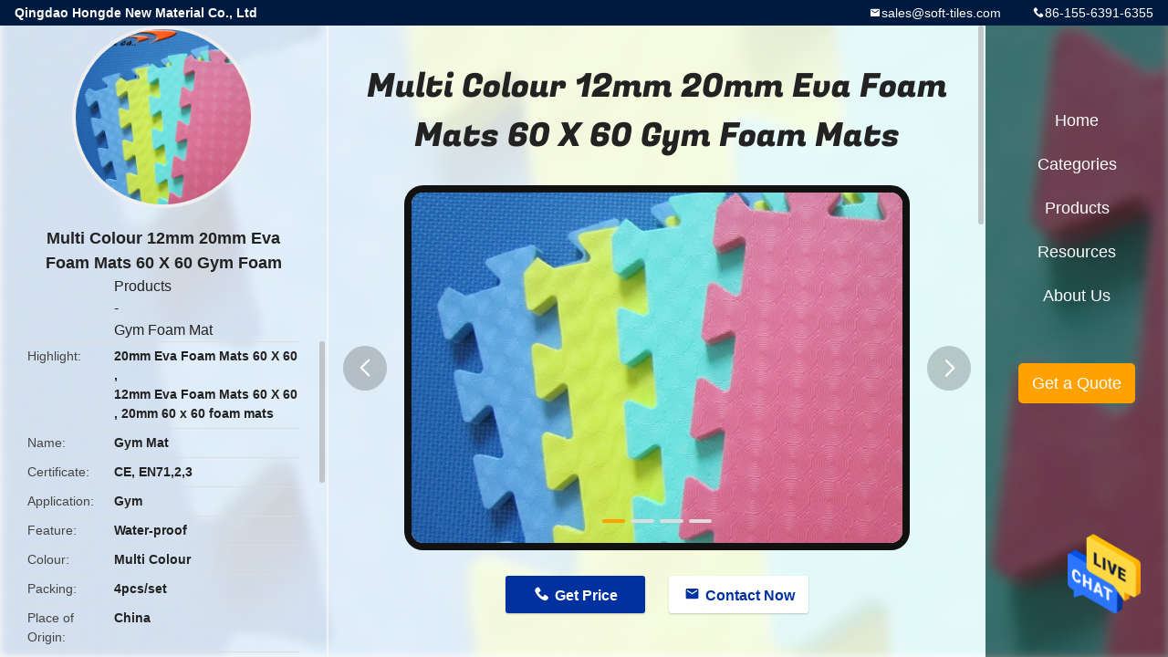

--- FILE ---
content_type: text/html
request_url: https://www.soft-tiles.com/sale-7907857-multi-colour-12mm-20mm-eva-foam-mats-60-x-60-gym-foam-mats.html
body_size: 9780
content:

<!DOCTYPE html>
<html lang="en">
<head>
	<meta charset="utf-8">
	<meta http-equiv="X-UA-Compatible" content="IE=edge">
	<meta name="viewport" content="width=device-width, initial-scale=1">
    <title>Multi Colour 12mm 20mm Eva Foam Mats 60 X 60 Gym Foam Mats</title>
    <meta name="keywords" content="20mm Eva Foam Mats 60 X 60, 12mm  Eva Foam Mats 60 X 60, 20mm  60 x 60 foam mats, Gym Foam Mat" />
    <meta name="description" content="High quality Multi Colour 12mm 20mm Eva Foam Mats 60 X 60 Gym Foam Mats from China, China's leading 20mm Eva Foam Mats 60 X 60 product, with strict quality control 12mm  Eva Foam Mats 60 X 60 factories, producing high quality 20mm  60 x 60 foam mats products." />
				<link rel='preload'
					  href=/photo/soft-tiles/sitetpl/style/common.css?ver=1630314965 as='style'><link type='text/css' rel='stylesheet'
					  href=/photo/soft-tiles/sitetpl/style/common.css?ver=1630314965 media='all'><meta property="og:title" content="Multi Colour 12mm 20mm Eva Foam Mats 60 X 60 Gym Foam Mats" />
<meta property="og:description" content="High quality Multi Colour 12mm 20mm Eva Foam Mats 60 X 60 Gym Foam Mats from China, China's leading 20mm Eva Foam Mats 60 X 60 product, with strict quality control 12mm  Eva Foam Mats 60 X 60 factories, producing high quality 20mm  60 x 60 foam mats products." />
<meta property="og:type" content="product" />
<meta property="og:availability" content="instock" />
<meta property="og:site_name" content="Qingdao Hongde New Material Co., Ltd" />
<meta property="og:url" content="https://www.soft-tiles.com/quality-7907857-multi-colour-12mm-20mm-eva-foam-mats-60-x-60-gym-foam-mats" />
<meta property="og:image" content="https://www.soft-tiles.com/photo/ps11977267-multi_colour_12mm_20mm_eva_foam_mats_60_x_60_gym_foam_mats.jpg" />
<link rel="canonical" href="https://www.soft-tiles.com/quality-7907857-multi-colour-12mm-20mm-eva-foam-mats-60-x-60-gym-foam-mats" />
<link rel="alternate" href="https://m.soft-tiles.com/quality-7907857-multi-colour-12mm-20mm-eva-foam-mats-60-x-60-gym-foam-mats" media="only screen and (max-width: 640px)" />
<style type="text/css">
/*<![CDATA[*/
.consent__cookie {position: fixed;top: 0;left: 0;width: 100%;height: 0%;z-index: 100000;}.consent__cookie_bg {position: fixed;top: 0;left: 0;width: 100%;height: 100%;background: #000;opacity: .6;display: none }.consent__cookie_rel {position: fixed;bottom:0;left: 0;width: 100%;background: #fff;display: -webkit-box;display: -ms-flexbox;display: flex;flex-wrap: wrap;padding: 24px 80px;-webkit-box-sizing: border-box;box-sizing: border-box;-webkit-box-pack: justify;-ms-flex-pack: justify;justify-content: space-between;-webkit-transition: all ease-in-out .3s;transition: all ease-in-out .3s }.consent__close {position: absolute;top: 20px;right: 20px;cursor: pointer }.consent__close svg {fill: #777 }.consent__close:hover svg {fill: #000 }.consent__cookie_box {flex: 1;word-break: break-word;}.consent__warm {color: #777;font-size: 16px;margin-bottom: 12px;line-height: 19px }.consent__title {color: #333;font-size: 20px;font-weight: 600;margin-bottom: 12px;line-height: 23px }.consent__itxt {color: #333;font-size: 14px;margin-bottom: 12px;display: -webkit-box;display: -ms-flexbox;display: flex;-webkit-box-align: center;-ms-flex-align: center;align-items: center }.consent__itxt i {display: -webkit-inline-box;display: -ms-inline-flexbox;display: inline-flex;width: 28px;height: 28px;border-radius: 50%;background: #e0f9e9;margin-right: 8px;-webkit-box-align: center;-ms-flex-align: center;align-items: center;-webkit-box-pack: center;-ms-flex-pack: center;justify-content: center }.consent__itxt svg {fill: #3ca860 }.consent__txt {color: #a6a6a6;font-size: 14px;margin-bottom: 8px;line-height: 17px }.consent__btns {display: -webkit-box;display: -ms-flexbox;display: flex;-webkit-box-orient: vertical;-webkit-box-direction: normal;-ms-flex-direction: column;flex-direction: column;-webkit-box-pack: center;-ms-flex-pack: center;justify-content: center;flex-shrink: 0;}.consent__btn {width: 280px;height: 40px;line-height: 40px;text-align: center;background: #3ca860;color: #fff;border-radius: 4px;margin: 8px 0;-webkit-box-sizing: border-box;box-sizing: border-box;cursor: pointer }.consent__btn:hover {background: #00823b }.consent__btn.empty {color: #3ca860;border: 1px solid #3ca860;background: #fff }.consent__btn.empty:hover {background: #3ca860;color: #fff }.open .consent__cookie_bg {display: block }.open .consent__cookie_rel {bottom: 0 }@media (max-width: 760px) {.consent__btns {width: 100%;align-items: center;}.consent__cookie_rel {padding: 20px 24px }}.consent__cookie.open {display: block;}.consent__cookie {display: none;}
/*]]>*/
</style>
<script type="text/javascript">
/*<![CDATA[*/
window.isvideotpl = 0;window.detailurl = '';
var isShowGuide=0;showGuideColor=0;var company_type = 4;var webim_domain = '';

var colorUrl = '';
var aisearch = 0;
var selfUrl = '';
window.playerReportUrl='/vod/view_count/report';
var query_string = ["Products","Detail"];
var g_tp = '';
var customtplcolor = 99706;
window.predomainsub = "";
/*]]>*/
</script>
</head>
<body>
<img src="/logo.gif" style="display:none" alt="logo"/>
    <div id="floatAd" style="z-index: 110000;position:absolute;right:30px;bottom:60px;height:79px;display: block;">
                                <a href="/webim/webim_tab.html" rel="nofollow" data-uid="14067" onclick= 'setwebimCookie(14067,7907857,4);' target="_blank">
            <img style="width: 80px;cursor: pointer;" alt='Send Message' src="/images/floatimage_chat.gif"/>
        </a>
                                </div>
<a style="display: none!important;" title="Qingdao Hongde New Material Co., Ltd" class="float-inquiry" href="/contactnow.html" onclick='setinquiryCookie("{\"showproduct\":1,\"pid\":\"7907857\",\"name\":\"Multi Colour 12mm 20mm Eva Foam Mats 60 X 60 Gym Foam Mats\",\"source_url\":\"\\/sale-7907857-multi-colour-12mm-20mm-eva-foam-mats-60-x-60-gym-foam-mats.html\",\"picurl\":\"\\/photo\\/pd11977267-multi_colour_12mm_20mm_eva_foam_mats_60_x_60_gym_foam_mats.jpg\",\"propertyDetail\":[[\"Name\",\"Gym Mat\"],[\"Certificate\",\"CE, EN71,2,3\"],[\"Application\",\"Gym\"],[\"Feature\",\"Water-proof\"]],\"company_name\":null,\"picurl_c\":\"\\/photo\\/pc11977267-multi_colour_12mm_20mm_eva_foam_mats_60_x_60_gym_foam_mats.jpg\",\"price\":\"0.99-6.5\",\"username\":\"\\u8d3e\\u7ecf\\u7406\",\"viewTime\":\"Last Login : 5 hours 55 minutes ago\",\"subject\":\"Please send me a quote on your Multi Colour 12mm 20mm Eva Foam Mats 60 X 60 Gym Foam Mats\",\"countrycode\":\"DE\"}");'></a>
<style type="text/css">.vr-asidebox {position: fixed; bottom: 290px; left: 16px; width: 160px; height: 90px; background: #eee; overflow: hidden; border: 4px solid rgba(4, 120, 237, 0.24); box-shadow: 0px 8px 16px rgba(0, 0, 0, 0.08); border-radius: 8px; display: none; z-index: 1000; } .vr-small {position: fixed; bottom: 290px; left: 16px; width: 72px; height: 90px; background: url(/images/ctm_icon_vr.png) no-repeat center; background-size: 69.5px; overflow: hidden; display: none; cursor: pointer; z-index: 1000; display: block; text-decoration: none; } .vr-group {position: relative; } .vr-animate {width: 160px; height: 90px; background: #eee; position: relative; } .js-marquee {/*margin-right: 0!important;*/ } .vr-link {position: absolute; top: 0; left: 0; width: 100%; height: 100%; display: none; } .vr-mask {position: absolute; top: 0px; left: 0px; width: 100%; height: 100%; display: block; background: #000; opacity: 0.4; } .vr-jump {position: absolute; top: 0px; left: 0px; width: 100%; height: 100%; display: block; background: url(/images/ctm_icon_see.png) no-repeat center center; background-size: 34px; font-size: 0; } .vr-close {position: absolute; top: 50%; right: 0px; width: 16px; height: 20px; display: block; transform: translate(0, -50%); background: rgba(255, 255, 255, 0.6); border-radius: 4px 0px 0px 4px; cursor: pointer; } .vr-close i {position: absolute; top: 0px; left: 0px; width: 100%; height: 100%; display: block; background: url(/images/ctm_icon_left.png) no-repeat center center; background-size: 16px; } .vr-group:hover .vr-link {display: block; } .vr-logo {position: absolute; top: 4px; left: 4px; width: 50px; height: 14px; background: url(/images/ctm_icon_vrshow.png) no-repeat; background-size: 48px; }
</style>

<div class="detail-wrap">
    <header class="header_detail_99705_110 clearfix">
            <span class="top-company">
                Qingdao Hongde New Material Co., Ltd            </span>
                            <span class="top-phone iconfont icon-phone">86-155-6391-6355</span>
                        <a href="mailto:sales@soft-tiles.com" class="top-email iconfont icon-mail">sales@soft-tiles.com</a>
    </header>
    <div class="detail-main-wrap">
        <div class="detail_left_99705_111">
    <div class="left-top">
        <div class="img-cover">
            <img src="/photo/pc11977267-multi_colour_12mm_20mm_eva_foam_mats_60_x_60_gym_foam_mats.jpg" alt="Multi Colour 12mm 20mm Eva Foam Mats 60 X 60 Gym Foam Mats" />        </div>
        <h3 class="left-title">
            Multi Colour 12mm 20mm Eva Foam Mats 60 X 60 Gym Foam Mats        </h3>
        <div class="left-cate">
             <a title="Products" href="/products.html">Products</a> - <a title="China Gym Foam Mat Manufacturers" href="/supplier-122977-gym-foam-mat">Gym Foam Mat</a>        </div>
    </div>
    <div class="left-bottom">
        <ul>
                                    <li>
                <div class="detail-attr">Highlight</div>
                <div class="bottom-val">
                        <h2 style='display: inline-block;font-weight: bold;font-size: 14px;'>20mm Eva Foam Mats 60 X 60</h2>, <h2 style='display: inline-block;font-weight: bold;font-size: 14px;'>12mm  Eva Foam Mats 60 X 60</h2>, <h2 style='display: inline-block;font-weight: bold;font-size: 14px;'>20mm  60 x 60 foam mats</h2>                </div>
            </li>
                                    <li>
                <div class="detail-attr">Name</div>
                <div class="bottom-val">
                    Gym Mat                </div>
            </li>
                        <li>
                <div class="detail-attr">Certificate</div>
                <div class="bottom-val">
                    CE, EN71,2,3                </div>
            </li>
                        <li>
                <div class="detail-attr">Application</div>
                <div class="bottom-val">
                    Gym                </div>
            </li>
                        <li>
                <div class="detail-attr">Feature</div>
                <div class="bottom-val">
                    Water-proof                </div>
            </li>
                        <li>
                <div class="detail-attr">Colour</div>
                <div class="bottom-val">
                    Multi Colour                </div>
            </li>
                        <li>
                <div class="detail-attr">Packing</div>
                <div class="bottom-val">
                    4pcs/set                </div>
            </li>
            
                        <li>
                <div class="detail-attr">Place of Origin</div>
                <div class="bottom-val">
                    China                </div>
            </li>
                        <li>
                <div class="detail-attr">Brand Name</div>
                <div class="bottom-val">
                    Soft-Tiles                </div>
            </li>
                        <li>
                <div class="detail-attr">Certification</div>
                <div class="bottom-val">
                    CE, EN71,2,3                </div>
            </li>
                        <li>
                <div class="detail-attr">Model Number</div>
                <div class="bottom-val">
                    HD425                </div>
            </li>
                                    <li>
                <div class="detail-attr">Minimum Order Quantity</div>
                <div class="bottom-val">
                    1000set                </div>
            </li>
                        <li>
                <div class="detail-attr">Price</div>
                <div class="bottom-val">
                    0.99-6.5                </div>
            </li>
                        <li>
                <div class="detail-attr">Packaging Details</div>
                <div class="bottom-val">
                    packed by shrink film                </div>
            </li>
                        <li>
                <div class="detail-attr">Delivery Time</div>
                <div class="bottom-val">
                    15 days after receiving the payment                </div>
            </li>
                        <li>
                <div class="detail-attr">Payment Terms</div>
                <div class="bottom-val">
                    100% TT                </div>
            </li>
                        <li>
                <div class="detail-attr">Supply Ability</div>
                <div class="bottom-val">
                    100000pcs/week                </div>
            </li>
                    </ul>
    </div>
</div>
<!-- detail_center_99705_112 -->
<div class="detail_center_99705_112">
    <h1>
        Multi Colour 12mm 20mm Eva Foam Mats 60 X 60 Gym Foam Mats    </h1>
    <!-- 轮播 -->
    <div class="detail-slide">
        <ul class="bd">
                                        <li class="img-cover">
                    <img src="/photo/pl11977267-multi_colour_12mm_20mm_eva_foam_mats_60_x_60_gym_foam_mats.jpg" alt="Multi Colour 12mm 20mm Eva Foam Mats 60 X 60 Gym Foam Mats" />                </li>
                            <li class="img-cover">
                    <img src="/photo/pl11977269-multi_colour_12mm_20mm_eva_foam_mats_60_x_60_gym_foam_mats.jpg" alt="Multi Colour 12mm 20mm Eva Foam Mats 60 X 60 Gym Foam Mats" />                </li>
                            <li class="img-cover">
                    <img src="/photo/pl11977268-multi_colour_12mm_20mm_eva_foam_mats_60_x_60_gym_foam_mats.jpg" alt="Multi Colour 12mm 20mm Eva Foam Mats 60 X 60 Gym Foam Mats" />                </li>
                            <li class="img-cover">
                    <img src="/photo/pl11977270-multi_colour_12mm_20mm_eva_foam_mats_60_x_60_gym_foam_mats.jpg" alt="Multi Colour 12mm 20mm Eva Foam Mats 60 X 60 Gym Foam Mats" />                </li>
                    </ul>
        <div class="hd">
            <ul>
                <li class="on"></li>
            </ul>
            <a href="javascript:;" class="iconfont icon-previous prev comm-prev">
            <i class="innerdesc">button</i>
            </a>
            <a href="javascript:;" class="iconfont icon-next next comm-next">
            <i class="innerdesc">button</i>
            </a>
        </div>
    </div>
    <!-- 按钮 -->
    <div class="btn-list">
        <a rel="nofollow" target='_blank' href="/contactnow.html"
           onclick='setinquiryCookie("{\"showproduct\":1,\"pid\":\"7907857\",\"name\":\"Multi Colour 12mm 20mm Eva Foam Mats 60 X 60 Gym Foam Mats\",\"source_url\":\"\\/sale-7907857-multi-colour-12mm-20mm-eva-foam-mats-60-x-60-gym-foam-mats.html\",\"picurl\":\"\\/photo\\/pd11977267-multi_colour_12mm_20mm_eva_foam_mats_60_x_60_gym_foam_mats.jpg\",\"propertyDetail\":[[\"Name\",\"Gym Mat\"],[\"Certificate\",\"CE, EN71,2,3\"],[\"Application\",\"Gym\"],[\"Feature\",\"Water-proof\"]],\"company_name\":null,\"picurl_c\":\"\\/photo\\/pc11977267-multi_colour_12mm_20mm_eva_foam_mats_60_x_60_gym_foam_mats.jpg\",\"price\":\"0.99-6.5\",\"username\":\"\\u8d3e\\u7ecf\\u7406\",\"viewTime\":\"Last Login : 1 hours 55 minutes ago\",\"subject\":\"What is your best price for Multi Colour 12mm 20mm Eva Foam Mats 60 X 60 Gym Foam Mats\",\"countrycode\":\"DE\"}");' class="iconfont icon-phone">Get Price</a>
        <a rel="nofollow" target='_blank' href="/contactnow.html"
           onclick='setinquiryCookie("{\"showproduct\":1,\"pid\":\"7907857\",\"name\":\"Multi Colour 12mm 20mm Eva Foam Mats 60 X 60 Gym Foam Mats\",\"source_url\":\"\\/sale-7907857-multi-colour-12mm-20mm-eva-foam-mats-60-x-60-gym-foam-mats.html\",\"picurl\":\"\\/photo\\/pd11977267-multi_colour_12mm_20mm_eva_foam_mats_60_x_60_gym_foam_mats.jpg\",\"propertyDetail\":[[\"Name\",\"Gym Mat\"],[\"Certificate\",\"CE, EN71,2,3\"],[\"Application\",\"Gym\"],[\"Feature\",\"Water-proof\"]],\"company_name\":null,\"picurl_c\":\"\\/photo\\/pc11977267-multi_colour_12mm_20mm_eva_foam_mats_60_x_60_gym_foam_mats.jpg\",\"price\":\"0.99-6.5\",\"username\":\"\\u8d3e\\u7ecf\\u7406\",\"viewTime\":\"Last Login : 1 hours 55 minutes ago\",\"subject\":\"What is your best price for Multi Colour 12mm 20mm Eva Foam Mats 60 X 60 Gym Foam Mats\",\"countrycode\":\"DE\"}");' class="iconfont icon-mail">Contact Now</a>
    </div>
    <!-- detail_center_richtext_114 -->
    <div class="detail_center_richtext_114">
        <h1><strong><span style="font-size:16px;"><span style="color:#000000;"><span style="font-family:arial,helvetica,sans-serif;">Multi Colour Eva Foam Gym Sport Floor Mat 60*60cm</span></span></span></strong></h1>

<p>&nbsp;</p>

<table border="1" cellpadding="0" cellspacing="0" style="width: 659px; overflow-wrap: break-word;" width="429">
	<colgroup>
		<col />
		<col />
	</colgroup>
	<tbody>
		<tr height="21">
			<td height="21" style="height: 21px; width: 102px;"><span style="color:#000000;"><span style="font-size:12px;"><span style="font-family:arial,helvetica,sans-serif;">Size</span></span></span></td>
			<td style="width: 551px;"><span style="color:#000000;"><span style="font-size:12px;"><span style="font-family:arial,helvetica,sans-serif;">2&#39;x2&#39;</span></span></span></td>
		</tr>
		<tr height="21">
			<td height="21" style="height: 21px; width: 102px;"><span style="color:#000000;"><span style="font-size:12px;"><span style="font-family:arial,helvetica,sans-serif;">Thickness</span></span></span></td>
			<td style="width: 551px;"><span style="color:#000000;"><span style="font-size:12px;"><span style="font-family:arial,helvetica,sans-serif;">12mm, 20mm, 25mm</span></span></span></td>
		</tr>
		<tr height="19">
			<td height="39" rowspan="2" style="height: 39px; width: 102px;"><span style="color:#000000;"><span style="font-size:12px;"><span style="font-family:arial,helvetica,sans-serif;">Density</span></span></span></td>
			<td style="width: 551px;"><span style="color:#000000;"><span style="font-size:12px;"><span style="font-family:arial,helvetica,sans-serif;">85&plusmn;5kg/cbm (soft for children)</span></span></span></td>
		</tr>
		<tr height="20">
			<td height="20" style="height: 20px; width: 551px;"><span style="color:#000000;"><span style="font-size:12px;"><span style="font-family:arial,helvetica,sans-serif;">115&plusmn;5kg/cbm (strong for adult)</span></span></span></td>
		</tr>
		<tr height="19">
			<td height="77" rowspan="4" style="height: 77px; width: 102px;"><span style="color:#000000;"><span style="font-size:12px;"><span style="font-family:arial,helvetica,sans-serif;">Application</span></span></span></td>
			<td style="width: 551px;"><span style="color:#000000;"><span style="font-size:12px;"><span style="font-family:arial,helvetica,sans-serif;">12mm for Play area, kids and children home use</span></span></span></td>
		</tr>
		<tr height="19">
			<td height="19" style="height: 19px; width: 551px;"><span style="color:#000000;"><span style="font-size:12px;"><span style="font-family:arial,helvetica,sans-serif;">20mm for Karate</span></span></span></td>
		</tr>
		<tr height="19">
			<td height="19" style="height: 19px; width: 551px;"><span style="color:#000000;"><span style="font-size:12px;"><span style="font-family:arial,helvetica,sans-serif;">20mm for Palyground, Gym, Club</span></span></span></td>
		</tr>
		<tr height="20">
			<td height="20" style="height: 20px; width: 551px;"><span style="color:#000000;"><span style="font-size:12px;"><span style="font-family:arial,helvetica,sans-serif;">25mm for taekwondo</span></span></span></td>
		</tr>
	</tbody>
</table>

<p>&nbsp;</p>

<p><span style="color:#000000;"><span style="font-size:12px;"><span style="font-family:arial,helvetica,sans-serif;">This Gym Foam floor tiles keep the floor clean. And it is easy to clean with wet cloth. Noise reduction function will reduce your big movements noise. Non-slip surfaces slow down the impact of gym equipment, strengthen friction and prevent falling during fitness. Each interlocking foam mat comes with 4 borders. Large cover size for any garage, kid&rsquo;s playroom, fitness room</span></span></span></p>

<p>&nbsp;</p>

<p><span style="font-size:16px;"><span style="color:#000000;"><span style="font-family:arial,helvetica,sans-serif;"><strong>Gym Sport Foam Mat Advantage:</strong></span></span></span></p>

<p><span style="color:#000000;"><span style="font-size:12px;"><span style="font-family:arial,helvetica,sans-serif;">1. Water resistance : Sealing foam structure, non absorbent, damp proof, good resistance to water</span></span></span></p>

<p><span style="color:#000000;"><span style="font-size:12px;"><span style="font-family:arial,helvetica,sans-serif;">2. Corrosion resistance : To prevent chemical corrosion , like sea water , oil , acid , alkali and so on .</span></span></span></p>

<p><span style="color:#000000;"><span style="font-size:12px;"><span style="font-family:arial,helvetica,sans-serif;">3. Processability : non-joint , it is easy to hot pressing, cutting, coating and fit closely .</span></span></span></p>

<p><span style="color:#000000;"><span style="font-size:12px;"><span style="font-family:arial,helvetica,sans-serif;">4. Shockproof : It has good resilience , high toughness and good buffer function .</span></span></span></p>

<p><span style="color:#000000;"><span style="font-size:12px;"><span style="font-family:arial,helvetica,sans-serif;">5. Heat preservation : Good insulation, cold and low temperature resistance.</span></span></span></p>

<p><span style="color:#000000;"><span style="font-size:12px;"><span style="font-family:arial,helvetica,sans-serif;">6. Environmental protection : No peculiar smell and non-pollution.</span></span></span></p>

<p>&nbsp;</p>

<p align="left"><span style="color:#000000;"><span style="font-size:12px;"><span style="font-family:arial,helvetica,sans-serif;">Exercise mat has dense, comfortable interlocking foam tiles that can be assembled in minutes. Excellent durability and soft feel. These foam tiles are non toxic, waterproof, impact absorbent, and protect floors. Good for any type of exercise.</span></span></span></p>    </div>
            <div class="tags">
            <span>Tags:</span>
                            <h2>
                    <a title="1m*1m Eva Gym Foam Mat" href="/buy-1m_1m_eva_gym_foam_mat.html">1m*1m Eva Gym Foam Mat</a>                </h2>
                            <h2>
                    <a title="20mm Tatami Puzzle Mat" href="/buy-20mm_tatami_puzzle_mat.html">20mm Tatami Puzzle Mat</a>                </h2>
                            <h2>
                    <a title="1*1m Tatami Puzzle Mat" href="/buy-1_1m_tatami_puzzle_mat.html">1*1m Tatami Puzzle Mat</a>                </h2>
                                </div>
        <!-- detail_related_cases_115 -->
    <div class="detail_related_cases_115">
        <div class="wrap">
            <!-- 标题 -->
                            <div class="comm-title">
                    <div class="title-text">Related Products</div>
                    <p>
                        Our products are sold all over the world, you can rest assured.                    </p>
                </div>
                        <!-- 轮播 -->
            <div class="slide">
                <ul class="bd clearfix">
                                        <li class="clearfix">
                        <div class="bd-wrap">
                                                        <a class="img-contain video-left" title="Red Green 120kg/Cbm 20mm Foam Gymnastics Mat 1m*1m" href="/sale-7944064-red-green-120kg-cbm-20mm-foam-gymnastics-mat-1m-1m.html"><img alt="Red Green 120kg/Cbm 20mm Foam Gymnastics Mat 1m*1m" class="lazyi" data-original="/photo/pc12062256-red_green_120kg_cbm_20mm_foam_gymnastics_mat_1m_1m.jpg" src="/images/load_icon.gif" /></a>                            <h2 class="case-title">
                                <a class="title-link" title="Red Green 120kg/Cbm 20mm Foam Gymnastics Mat 1m*1m" href="/sale-7944064-red-green-120kg-cbm-20mm-foam-gymnastics-mat-1m-1m.html">Red Green 120kg/Cbm 20mm Foam Gymnastics Mat 1m*1m</a>                            </h2>
                        </div>
                    </li>
                                        <li class="clearfix">
                        <div class="bd-wrap">
                                                        <a class="img-contain video-left" title="Red Blue 1m×1m High Density Gym Mat , 30mm Foam Exercise Tiles" href="/sale-7944060-red-blue-1m-1m-high-density-gym-mat-30mm-foam-exercise-tiles.html"><img alt="Red Blue 1m×1m High Density Gym Mat , 30mm Foam Exercise Tiles" class="lazyi" data-original="/photo/pc12062220-red_blue_1m_1m_high_density_gym_mat_30mm_foam_exercise_tiles.jpg" src="/images/load_icon.gif" /></a>                            <h2 class="case-title">
                                <a class="title-link" title="Red Blue 1m×1m High Density Gym Mat , 30mm Foam Exercise Tiles" href="/sale-7944060-red-blue-1m-1m-high-density-gym-mat-30mm-foam-exercise-tiles.html">Red Blue 1m×1m High Density Gym Mat , 30mm Foam Exercise Tiles</a>                            </h2>
                        </div>
                    </li>
                                        <li class="clearfix">
                        <div class="bd-wrap">
                                                        <a class="img-contain " title="Wood Design 1*1m 30mm Reversible Gym Foam Mat Squares" href="/sale-10609518-wood-design-1-1m-30mm-reversible-gym-foam-mat-squares.html"><img alt="Wood Design 1*1m 30mm Reversible Gym Foam Mat Squares" class="lazyi" data-original="/photo/pc18776945-wood_design_1_1m_30mm_reversible_gym_foam_mat_squares.jpg" src="/images/load_icon.gif" /></a>                            <h2 class="case-title">
                                <a class="title-link" title="Wood Design 1*1m 30mm Reversible Gym Foam Mat Squares" href="/sale-10609518-wood-design-1-1m-30mm-reversible-gym-foam-mat-squares.html">Wood Design 1*1m 30mm Reversible Gym Foam Mat Squares</a>                            </h2>
                        </div>
                    </li>
                                        <li class="clearfix">
                        <div class="bd-wrap">
                                                        <a class="img-contain " title="Tatami Design 1x1meter 40mm Judo Gym Foam Mat Black And Grey" href="/sale-10609512-tatami-design-1x1meter-40mm-judo-gym-foam-mat-black-and-grey.html"><img alt="Tatami Design 1x1meter 40mm Judo Gym Foam Mat Black And Grey" class="lazyi" data-original="/photo/pc18777042-tatami_design_1x1meter_40mm_judo_gym_foam_mat_black_and_grey.jpg" src="/images/load_icon.gif" /></a>                            <h2 class="case-title">
                                <a class="title-link" title="Tatami Design 1x1meter 40mm Judo Gym Foam Mat Black And Grey" href="/sale-10609512-tatami-design-1x1meter-40mm-judo-gym-foam-mat-black-and-grey.html">Tatami Design 1x1meter 40mm Judo Gym Foam Mat Black And Grey</a>                            </h2>
                        </div>
                    </li>
                                        <li class="clearfix">
                        <div class="bd-wrap">
                                                        <a class="img-contain " title="Black Grey 20mm 1*1m Tatami Puzzle Mat / Exercise Floor Mat Tiles" href="/sale-7907929-black-grey-20mm-1-1m-tatami-puzzle-mat-exercise-floor-mat-tiles.html"><img alt="Black Grey 20mm 1*1m Tatami Puzzle Mat / Exercise Floor Mat Tiles" class="lazyi" data-original="/photo/pc24534050-black_grey_20mm_1_1m_tatami_puzzle_mat_exercise_floor_mat_tiles.jpg" src="/images/load_icon.gif" /></a>                            <h2 class="case-title">
                                <a class="title-link" title="Black Grey 20mm 1*1m Tatami Puzzle Mat / Exercise Floor Mat Tiles" href="/sale-7907929-black-grey-20mm-1-1m-tatami-puzzle-mat-exercise-floor-mat-tiles.html">Black Grey 20mm 1*1m Tatami Puzzle Mat / Exercise Floor Mat Tiles</a>                            </h2>
                        </div>
                    </li>
                                        <li class="clearfix">
                        <div class="bd-wrap">
                                                        <a class="img-contain " title="120kg/Cbm 1 Inch Thick Foam Exercise Mats / Taekwondo Foam Training Mats" href="/sale-11142885-120kg-cbm-1-inch-thick-foam-exercise-mats-taekwondo-foam-training-mats.html"><img alt="120kg/Cbm 1 Inch Thick Foam Exercise Mats / Taekwondo Foam Training Mats" class="lazyi" data-original="/photo/pc20772375-120kg_cbm_1_inch_thick_foam_exercise_mats_taekwondo_foam_training_mats.jpg" src="/images/load_icon.gif" /></a>                            <h2 class="case-title">
                                <a class="title-link" title="120kg/Cbm 1 Inch Thick Foam Exercise Mats / Taekwondo Foam Training Mats" href="/sale-11142885-120kg-cbm-1-inch-thick-foam-exercise-mats-taekwondo-foam-training-mats.html">120kg/Cbm 1 Inch Thick Foam Exercise Mats / Taekwondo Foam Training Mats</a>                            </h2>
                        </div>
                    </li>
                                    </ul>
                <div class="hd comm-hd">
                    <div class="comm-hd-btns">
                        <a href="javascript:;" class="prev comm-prev iconfont icon-previous"><span class="innerdesc">描述</span></a>
                        <a href="javascript:;" class="next comm-next iconfont icon-next"><span class="innerdesc">描述</span></a>
                    </div>
                </div>
            </div>
        </div>
    </div>
</div>
<!-- detail_right_99705_113 -->
<div class="detail_right_99705_113">
    <ul class="nav">
        <li>
            <a title="Home" href="/">Home</a>        </li>
        <li>
                            <a href="javascript:;" title="Categories">Categories</a>
                        <div class="second">
                <a title="China Gym Foam Mat Manufacturers" href="/supplier-122977-gym-foam-mat">Gym Foam Mat</a><a title="China Interlocking Foam Mat Manufacturers" href="/supplier-122978-interlocking-foam-mat">Interlocking Foam Mat</a><a title="China Interlocking Floor Tiles Manufacturers" href="/supplier-4117908-interlocking-floor-tiles">Interlocking Floor Tiles</a><a title="China Roll Foam Mat Manufacturers" href="/supplier-122992-roll-foam-mat">Roll Foam Mat</a><a title="China Entrance Mat Manufacturers" href="/supplier-4762117-entrance-mat">Entrance Mat</a><a title="China Yoga Foam Mat Manufacturers" href="/supplier-122985-yoga-foam-mat">Yoga Foam Mat</a><a title="China Polyester Area Rugs Manufacturers" href="/supplier-122989-polyester-area-rugs">Polyester Area Rugs</a><a title="China Kids Foam Mat Manufacturers" href="/supplier-122980-kids-foam-mat">Kids Foam Mat</a><a title="China Puzzle Foam Mat Manufacturers" href="/supplier-436854-puzzle-foam-mat">Puzzle Foam Mat</a><a title="China Anti Fatigue Foam Mat Manufacturers" href="/supplier-122996-anti-fatigue-foam-mat">Anti Fatigue Foam Mat</a><a title="China Martial Arts Training Equipment Manufacturers" href="/supplier-436814-martial-arts-training-equipment">Martial Arts Training Equipment</a><a title="China 3D Foam Wall Stickers Manufacturers" href="/supplier-135669-3d-foam-wall-stickers">3D Foam Wall Stickers</a><a title="China Kids Foam Toy Manufacturers" href="/supplier-122993-kids-foam-toy">Kids Foam Toy</a><a title="China Foam Material Manufacturers" href="/supplier-122986-foam-material">Foam Material</a><a title="China Garage Door Seal Strip Manufacturers" href="/supplier-4768467-garage-door-seal-strip">Garage Door Seal Strip</a>            </div>
        </li>
        <li>
                            <a title="Products" href="/products.html">Products</a>                    </li>
        <li>
                         <a href="javascript:;" title="Resources"> Resources</a>
            <div class="second">
                <a target="_self" title="Latest company news about News" href="/news.html">News</a>                <a title="" href="/resource-143.html">FAQ</a>            
            </div>
                    </li>
        <li>
            <a title="About Us" href="/aboutus.html">About Us</a>            <div class="second">
                <a title="About Us" href="/aboutus.html">company profile</a>                                    <a title="Factory Tour" href="/factory.html">Factory Tour</a>                               
                <a title="Quality Control" href="/quality.html">Quality Control</a>                <a title="contact" href="/contactus.html">Contact Us</a>            </div>
        </li>
            </ul>
    <div class="quote">
        <a target='_blank' title="Get a Quote" href="/contactnow.html" onclick='setinquiryCookie("{\"showproduct\":1,\"pid\":\"7907857\",\"name\":\"Multi Colour 12mm 20mm Eva Foam Mats 60 X 60 Gym Foam Mats\",\"source_url\":\"\\/sale-7907857-multi-colour-12mm-20mm-eva-foam-mats-60-x-60-gym-foam-mats.html\",\"picurl\":\"\\/photo\\/pd11977267-multi_colour_12mm_20mm_eva_foam_mats_60_x_60_gym_foam_mats.jpg\",\"propertyDetail\":[[\"Name\",\"Gym Mat\"],[\"Certificate\",\"CE, EN71,2,3\"],[\"Application\",\"Gym\"],[\"Feature\",\"Water-proof\"]],\"company_name\":null,\"picurl_c\":\"\\/photo\\/pc11977267-multi_colour_12mm_20mm_eva_foam_mats_60_x_60_gym_foam_mats.jpg\",\"price\":\"0.99-6.5\",\"username\":\"\\u8d3e\\u7ecf\\u7406\",\"viewTime\":\"Last Login : 1 hours 55 minutes ago\",\"subject\":\"What is your best price for Multi Colour 12mm 20mm Eva Foam Mats 60 X 60 Gym Foam Mats\",\"countrycode\":\"DE\"}");' rel="nofollow">Get a Quote</a>
    </div>
</div>    </div>
</div>
			<script type='text/javascript' src='/js/jquery.js'></script>
					  <script type='text/javascript' src='/js/common_99706.js'></script><script type="text/javascript"> (function() {var e = document.createElement('script'); e.type = 'text/javascript'; e.async = true; e.src = '/stats.js'; var s = document.getElementsByTagName('script')[0]; s.parentNode.insertBefore(e, s); })(); </script><noscript><img style="display:none" src="/stats.php" width=0 height=0 rel="nofollow"/></noscript>
<script type="text/javascript">
/*<![CDATA[*/

									var htmlContent = `
								<div class="consent__cookie">
									<div class="consent__cookie_bg"></div>
									<div class="consent__cookie_rel">
										<div class="consent__close" onclick="allConsentNotGranted()">
											<svg t="1709102891149" class="icon" viewBox="0 0 1024 1024" version="1.1" xmlns="http://www.w3.org/2000/svg" p-id="3596" xmlns:xlink="http://www.w3.org/1999/xlink" width="32" height="32">
												<path d="M783.36 195.2L512 466.56 240.64 195.2a32 32 0 0 0-45.44 45.44L466.56 512l-271.36 271.36a32 32 0 0 0 45.44 45.44L512 557.44l271.36 271.36a32 32 0 0 0 45.44-45.44L557.44 512l271.36-271.36a32 32 0 0 0-45.44-45.44z" fill="#2C2C2C" p-id="3597"></path>
											</svg>
										</div>
										<div class="consent__cookie_box">
											<div class="consent__warm">Welcome to soft-tiles.com</div>
											<div class="consent__title">soft-tiles.com asks for your consent to use your personal data to:</div>
											<div class="consent__itxt"><i><svg t="1707012116255" class="icon" viewBox="0 0 1024 1024" version="1.1" xmlns="http://www.w3.org/2000/svg" p-id="11708" xmlns:xlink="http://www.w3.org/1999/xlink" width="20" height="20">
														<path d="M768 890.88H256a90.88 90.88 0 0 1-81.28-50.56 94.08 94.08 0 0 1 7.04-99.2A412.16 412.16 0 0 1 421.12 576a231.68 231.68 0 1 1 181.76 0 412.16 412.16 0 0 1 241.92 163.2 94.08 94.08 0 0 1 7.04 99.2 90.88 90.88 0 0 1-83.84 52.48zM512 631.68a344.96 344.96 0 0 0-280.96 146.56 30.08 30.08 0 0 0 0 32.64 26.88 26.88 0 0 0 24.32 16H768a26.88 26.88 0 0 0 24.32-16 30.08 30.08 0 0 0 0-32.64A344.96 344.96 0 0 0 512 631.68z m0-434.56a167.68 167.68 0 1 0 167.68 167.68A167.68 167.68 0 0 0 512 197.12z" p-id="11709"></path>
													</svg></i>Personalised advertising and content, advertising and content measurement, audience research and services development</div>
											<div class="consent__itxt"><i><svg t="1709102557526" class="icon" viewBox="0 0 1024 1024" version="1.1" xmlns="http://www.w3.org/2000/svg" p-id="2631" xmlns:xlink="http://www.w3.org/1999/xlink" width="20" height="20">
														<path d="M876.8 320H665.6c-70.4 0-128 57.6-128 128v358.4c0 70.4 57.6 128 128 128h211.2c70.4 0 128-57.6 128-128V448c0-70.4-57.6-128-128-128z m-211.2 64h211.2c32 0 64 25.6 64 64v320H608V448c0-38.4 25.6-64 57.6-64z m211.2 480H665.6c-25.6 0-44.8-12.8-57.6-38.4h320c-6.4 25.6-25.6 38.4-51.2 38.4z" p-id="2632"></path>
														<path d="M499.2 704c0-19.2-12.8-32-32-32H140.8c-19.2 0-38.4-19.2-38.4-38.4V224c0-19.2 19.2-32 38.4-32H768c19.2 0 38.4 19.2 38.4 38.4v38.4c0 19.2 12.8 32 32 32s32-12.8 32-32V224c0-51.2-44.8-96-102.4-96H140.8c-57.6 0-102.4 44.8-102.4 96v409.6c0 57.6 44.8 102.4 102.4 102.4h326.4c25.6 0 32-19.2 32-32z m0 64H326.4c-19.2 0-32 12.8-32 32s12.8 32 32 32h166.4c19.2 0 32-12.8 32-32s-12.8-32-25.6-32z" p-id="2633"></path>
													</svg></i>Store and/or access information on a device</div>
											<div class="consent__txt">Your personal data will be processed and information from your device (cookies, unique identifiers, and other device data) may be stored by, accessed by and shared with 135 TCF vendor(s) and 65 ad partner(s), or used specifically by this site or app.</div>
											<div class="consent__txt">Some vendors may process your personal data on the basis of legitimate interest, which you can object to by do not consent. Contact our platform customer service, you can also withdraw your consent.</div>


										</div>
										<div class="consent__btns">
											<span class="consent__btn" onclick="allConsentGranted()">Consent</span>
											<span class="consent__btn empty" onclick="allConsentNotGranted()">Do not consent</span>
										</div>
									</div>
								</div>
							`;
							var newElement = document.createElement('div');
							newElement.innerHTML = htmlContent;
							document.body.appendChild(newElement);
							var consent__cookie = {
								init:function(){},
								open:function(){
									document.querySelector('.consent__cookie').className = 'consent__cookie open';
									document.body.style.overflow = 'hidden';
								},
								close:function(){
									document.querySelector('.consent__cookie').className = 'consent__cookie';
									document.body.style.overflow = '';
								}
							};
		
jQuery(function($) {
floatAd('#floatAd', 2);
});
/*]]>*/
</script>
<script type="application/ld+json">
[
    {
        "@context": "https://schema.org/",
        "@type": "Product",
        "@id": "7907857",
        "name": "Multi Colour 12mm 20mm Eva Foam Mats 60 X 60 Gym Foam Mats",
        "description": "Multi Colour 12mm 20mm Eva Foam Mats 60 X 60 Gym Foam Mats, Find Complete Details about Multi Colour 12mm 20mm Eva Foam Mats 60 X 60 Gym Foam Mats from Qingdao Hongde New Material Co., Ltd Supplier or Manufacturer on soft-tiles.com",
        "image": [
            "https://www.soft-tiles.com/photo/pl11977267-multi_colour_12mm_20mm_eva_foam_mats_60_x_60_gym_foam_mats.jpg",
            "https://www.soft-tiles.com/photo/pl11977269-multi_colour_12mm_20mm_eva_foam_mats_60_x_60_gym_foam_mats.jpg",
            "https://www.soft-tiles.com/photo/pl11977268-multi_colour_12mm_20mm_eva_foam_mats_60_x_60_gym_foam_mats.jpg",
            "https://www.soft-tiles.com/photo/pl11977270-multi_colour_12mm_20mm_eva_foam_mats_60_x_60_gym_foam_mats.jpg"
        ],
        "sku": "HD425",
        "mpn": "7907857-00",
        "brand": {
            "@type": "Brand",
            "name": "Qingdao Hongde New Material Co., Ltd"
        },
        "offers": {
            "@type": "Offer",
            "url": "https://www.soft-tiles.com/quality-7907857-multi-colour-12mm-20mm-eva-foam-mats-60-x-60-gym-foam-mats",
            "offerCount": 1000,
            "availability": "https://schema.org/InStock",
            "priceCurrency": "USD",
            "price": "2.99",
            "priceValidUntil": "2026-07-06"
        },
        "review": {
            "@type": "Review",
            "author": {
                "@type": "Person",
                "name": "anonymous"
            },
            "reviewRating": {
                "@type": "Rating",
                "ratingValue": "4.7",
                "bestRating": 5
            }
        }
    },
    {
        "@context": "https://schema.org/",
        "@type": "ImageObject",
        "contentUrl": "https://www.soft-tiles.com/photo/pl11977267-multi_colour_12mm_20mm_eva_foam_mats_60_x_60_gym_foam_mats.jpg",
        "creditText": "soft-tiles.com",
        "creator": {
            "@type": "Person",
            "name": "Qingdao Hongde New Material Co., Ltd"
        }
    },
    {
        "@context": "https://schema.org/",
        "@type": "BreadcrumbList",
        "itemListElement": [
            {
                "@type": "ListItem",
                "position": 1,
                "name": "Products",
                "item": "https://www.soft-tiles.com/products.html"
            },
            {
                "@type": "ListItem",
                "position": 2,
                "name": "Gym Foam Mat",
                "item": "https://www.soft-tiles.com/supplier-122977-gym-foam-mat"
            }
        ]
    }
]
</script></body>
</html>
<!-- static:2025-07-06 17:55:35 -->
